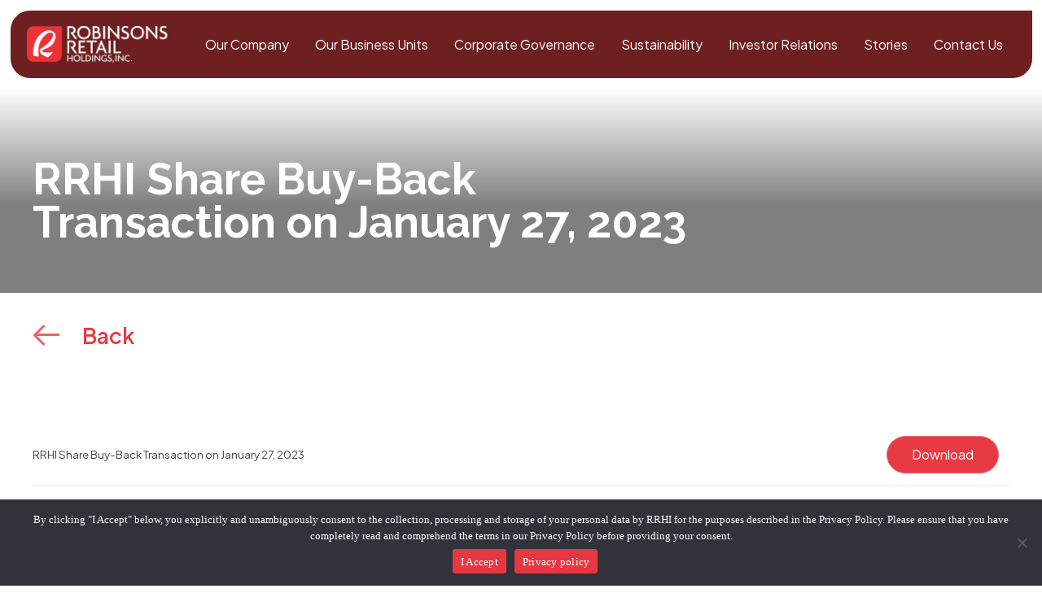

--- FILE ---
content_type: text/html; charset=utf-8
request_url: https://www.google.com/recaptcha/api2/anchor?ar=1&k=6LeQrlEeAAAAAIKyBoYnit4V3BNQLV68cNqX4mTT&co=aHR0cHM6Ly93d3cucm9iaW5zb25zcmV0YWlsaG9sZGluZ3MuY29tLnBoOjQ0Mw..&hl=en&v=PoyoqOPhxBO7pBk68S4YbpHZ&size=invisible&anchor-ms=20000&execute-ms=30000&cb=hqiky5v0in4c
body_size: 49704
content:
<!DOCTYPE HTML><html dir="ltr" lang="en"><head><meta http-equiv="Content-Type" content="text/html; charset=UTF-8">
<meta http-equiv="X-UA-Compatible" content="IE=edge">
<title>reCAPTCHA</title>
<style type="text/css">
/* cyrillic-ext */
@font-face {
  font-family: 'Roboto';
  font-style: normal;
  font-weight: 400;
  font-stretch: 100%;
  src: url(//fonts.gstatic.com/s/roboto/v48/KFO7CnqEu92Fr1ME7kSn66aGLdTylUAMa3GUBHMdazTgWw.woff2) format('woff2');
  unicode-range: U+0460-052F, U+1C80-1C8A, U+20B4, U+2DE0-2DFF, U+A640-A69F, U+FE2E-FE2F;
}
/* cyrillic */
@font-face {
  font-family: 'Roboto';
  font-style: normal;
  font-weight: 400;
  font-stretch: 100%;
  src: url(//fonts.gstatic.com/s/roboto/v48/KFO7CnqEu92Fr1ME7kSn66aGLdTylUAMa3iUBHMdazTgWw.woff2) format('woff2');
  unicode-range: U+0301, U+0400-045F, U+0490-0491, U+04B0-04B1, U+2116;
}
/* greek-ext */
@font-face {
  font-family: 'Roboto';
  font-style: normal;
  font-weight: 400;
  font-stretch: 100%;
  src: url(//fonts.gstatic.com/s/roboto/v48/KFO7CnqEu92Fr1ME7kSn66aGLdTylUAMa3CUBHMdazTgWw.woff2) format('woff2');
  unicode-range: U+1F00-1FFF;
}
/* greek */
@font-face {
  font-family: 'Roboto';
  font-style: normal;
  font-weight: 400;
  font-stretch: 100%;
  src: url(//fonts.gstatic.com/s/roboto/v48/KFO7CnqEu92Fr1ME7kSn66aGLdTylUAMa3-UBHMdazTgWw.woff2) format('woff2');
  unicode-range: U+0370-0377, U+037A-037F, U+0384-038A, U+038C, U+038E-03A1, U+03A3-03FF;
}
/* math */
@font-face {
  font-family: 'Roboto';
  font-style: normal;
  font-weight: 400;
  font-stretch: 100%;
  src: url(//fonts.gstatic.com/s/roboto/v48/KFO7CnqEu92Fr1ME7kSn66aGLdTylUAMawCUBHMdazTgWw.woff2) format('woff2');
  unicode-range: U+0302-0303, U+0305, U+0307-0308, U+0310, U+0312, U+0315, U+031A, U+0326-0327, U+032C, U+032F-0330, U+0332-0333, U+0338, U+033A, U+0346, U+034D, U+0391-03A1, U+03A3-03A9, U+03B1-03C9, U+03D1, U+03D5-03D6, U+03F0-03F1, U+03F4-03F5, U+2016-2017, U+2034-2038, U+203C, U+2040, U+2043, U+2047, U+2050, U+2057, U+205F, U+2070-2071, U+2074-208E, U+2090-209C, U+20D0-20DC, U+20E1, U+20E5-20EF, U+2100-2112, U+2114-2115, U+2117-2121, U+2123-214F, U+2190, U+2192, U+2194-21AE, U+21B0-21E5, U+21F1-21F2, U+21F4-2211, U+2213-2214, U+2216-22FF, U+2308-230B, U+2310, U+2319, U+231C-2321, U+2336-237A, U+237C, U+2395, U+239B-23B7, U+23D0, U+23DC-23E1, U+2474-2475, U+25AF, U+25B3, U+25B7, U+25BD, U+25C1, U+25CA, U+25CC, U+25FB, U+266D-266F, U+27C0-27FF, U+2900-2AFF, U+2B0E-2B11, U+2B30-2B4C, U+2BFE, U+3030, U+FF5B, U+FF5D, U+1D400-1D7FF, U+1EE00-1EEFF;
}
/* symbols */
@font-face {
  font-family: 'Roboto';
  font-style: normal;
  font-weight: 400;
  font-stretch: 100%;
  src: url(//fonts.gstatic.com/s/roboto/v48/KFO7CnqEu92Fr1ME7kSn66aGLdTylUAMaxKUBHMdazTgWw.woff2) format('woff2');
  unicode-range: U+0001-000C, U+000E-001F, U+007F-009F, U+20DD-20E0, U+20E2-20E4, U+2150-218F, U+2190, U+2192, U+2194-2199, U+21AF, U+21E6-21F0, U+21F3, U+2218-2219, U+2299, U+22C4-22C6, U+2300-243F, U+2440-244A, U+2460-24FF, U+25A0-27BF, U+2800-28FF, U+2921-2922, U+2981, U+29BF, U+29EB, U+2B00-2BFF, U+4DC0-4DFF, U+FFF9-FFFB, U+10140-1018E, U+10190-1019C, U+101A0, U+101D0-101FD, U+102E0-102FB, U+10E60-10E7E, U+1D2C0-1D2D3, U+1D2E0-1D37F, U+1F000-1F0FF, U+1F100-1F1AD, U+1F1E6-1F1FF, U+1F30D-1F30F, U+1F315, U+1F31C, U+1F31E, U+1F320-1F32C, U+1F336, U+1F378, U+1F37D, U+1F382, U+1F393-1F39F, U+1F3A7-1F3A8, U+1F3AC-1F3AF, U+1F3C2, U+1F3C4-1F3C6, U+1F3CA-1F3CE, U+1F3D4-1F3E0, U+1F3ED, U+1F3F1-1F3F3, U+1F3F5-1F3F7, U+1F408, U+1F415, U+1F41F, U+1F426, U+1F43F, U+1F441-1F442, U+1F444, U+1F446-1F449, U+1F44C-1F44E, U+1F453, U+1F46A, U+1F47D, U+1F4A3, U+1F4B0, U+1F4B3, U+1F4B9, U+1F4BB, U+1F4BF, U+1F4C8-1F4CB, U+1F4D6, U+1F4DA, U+1F4DF, U+1F4E3-1F4E6, U+1F4EA-1F4ED, U+1F4F7, U+1F4F9-1F4FB, U+1F4FD-1F4FE, U+1F503, U+1F507-1F50B, U+1F50D, U+1F512-1F513, U+1F53E-1F54A, U+1F54F-1F5FA, U+1F610, U+1F650-1F67F, U+1F687, U+1F68D, U+1F691, U+1F694, U+1F698, U+1F6AD, U+1F6B2, U+1F6B9-1F6BA, U+1F6BC, U+1F6C6-1F6CF, U+1F6D3-1F6D7, U+1F6E0-1F6EA, U+1F6F0-1F6F3, U+1F6F7-1F6FC, U+1F700-1F7FF, U+1F800-1F80B, U+1F810-1F847, U+1F850-1F859, U+1F860-1F887, U+1F890-1F8AD, U+1F8B0-1F8BB, U+1F8C0-1F8C1, U+1F900-1F90B, U+1F93B, U+1F946, U+1F984, U+1F996, U+1F9E9, U+1FA00-1FA6F, U+1FA70-1FA7C, U+1FA80-1FA89, U+1FA8F-1FAC6, U+1FACE-1FADC, U+1FADF-1FAE9, U+1FAF0-1FAF8, U+1FB00-1FBFF;
}
/* vietnamese */
@font-face {
  font-family: 'Roboto';
  font-style: normal;
  font-weight: 400;
  font-stretch: 100%;
  src: url(//fonts.gstatic.com/s/roboto/v48/KFO7CnqEu92Fr1ME7kSn66aGLdTylUAMa3OUBHMdazTgWw.woff2) format('woff2');
  unicode-range: U+0102-0103, U+0110-0111, U+0128-0129, U+0168-0169, U+01A0-01A1, U+01AF-01B0, U+0300-0301, U+0303-0304, U+0308-0309, U+0323, U+0329, U+1EA0-1EF9, U+20AB;
}
/* latin-ext */
@font-face {
  font-family: 'Roboto';
  font-style: normal;
  font-weight: 400;
  font-stretch: 100%;
  src: url(//fonts.gstatic.com/s/roboto/v48/KFO7CnqEu92Fr1ME7kSn66aGLdTylUAMa3KUBHMdazTgWw.woff2) format('woff2');
  unicode-range: U+0100-02BA, U+02BD-02C5, U+02C7-02CC, U+02CE-02D7, U+02DD-02FF, U+0304, U+0308, U+0329, U+1D00-1DBF, U+1E00-1E9F, U+1EF2-1EFF, U+2020, U+20A0-20AB, U+20AD-20C0, U+2113, U+2C60-2C7F, U+A720-A7FF;
}
/* latin */
@font-face {
  font-family: 'Roboto';
  font-style: normal;
  font-weight: 400;
  font-stretch: 100%;
  src: url(//fonts.gstatic.com/s/roboto/v48/KFO7CnqEu92Fr1ME7kSn66aGLdTylUAMa3yUBHMdazQ.woff2) format('woff2');
  unicode-range: U+0000-00FF, U+0131, U+0152-0153, U+02BB-02BC, U+02C6, U+02DA, U+02DC, U+0304, U+0308, U+0329, U+2000-206F, U+20AC, U+2122, U+2191, U+2193, U+2212, U+2215, U+FEFF, U+FFFD;
}
/* cyrillic-ext */
@font-face {
  font-family: 'Roboto';
  font-style: normal;
  font-weight: 500;
  font-stretch: 100%;
  src: url(//fonts.gstatic.com/s/roboto/v48/KFO7CnqEu92Fr1ME7kSn66aGLdTylUAMa3GUBHMdazTgWw.woff2) format('woff2');
  unicode-range: U+0460-052F, U+1C80-1C8A, U+20B4, U+2DE0-2DFF, U+A640-A69F, U+FE2E-FE2F;
}
/* cyrillic */
@font-face {
  font-family: 'Roboto';
  font-style: normal;
  font-weight: 500;
  font-stretch: 100%;
  src: url(//fonts.gstatic.com/s/roboto/v48/KFO7CnqEu92Fr1ME7kSn66aGLdTylUAMa3iUBHMdazTgWw.woff2) format('woff2');
  unicode-range: U+0301, U+0400-045F, U+0490-0491, U+04B0-04B1, U+2116;
}
/* greek-ext */
@font-face {
  font-family: 'Roboto';
  font-style: normal;
  font-weight: 500;
  font-stretch: 100%;
  src: url(//fonts.gstatic.com/s/roboto/v48/KFO7CnqEu92Fr1ME7kSn66aGLdTylUAMa3CUBHMdazTgWw.woff2) format('woff2');
  unicode-range: U+1F00-1FFF;
}
/* greek */
@font-face {
  font-family: 'Roboto';
  font-style: normal;
  font-weight: 500;
  font-stretch: 100%;
  src: url(//fonts.gstatic.com/s/roboto/v48/KFO7CnqEu92Fr1ME7kSn66aGLdTylUAMa3-UBHMdazTgWw.woff2) format('woff2');
  unicode-range: U+0370-0377, U+037A-037F, U+0384-038A, U+038C, U+038E-03A1, U+03A3-03FF;
}
/* math */
@font-face {
  font-family: 'Roboto';
  font-style: normal;
  font-weight: 500;
  font-stretch: 100%;
  src: url(//fonts.gstatic.com/s/roboto/v48/KFO7CnqEu92Fr1ME7kSn66aGLdTylUAMawCUBHMdazTgWw.woff2) format('woff2');
  unicode-range: U+0302-0303, U+0305, U+0307-0308, U+0310, U+0312, U+0315, U+031A, U+0326-0327, U+032C, U+032F-0330, U+0332-0333, U+0338, U+033A, U+0346, U+034D, U+0391-03A1, U+03A3-03A9, U+03B1-03C9, U+03D1, U+03D5-03D6, U+03F0-03F1, U+03F4-03F5, U+2016-2017, U+2034-2038, U+203C, U+2040, U+2043, U+2047, U+2050, U+2057, U+205F, U+2070-2071, U+2074-208E, U+2090-209C, U+20D0-20DC, U+20E1, U+20E5-20EF, U+2100-2112, U+2114-2115, U+2117-2121, U+2123-214F, U+2190, U+2192, U+2194-21AE, U+21B0-21E5, U+21F1-21F2, U+21F4-2211, U+2213-2214, U+2216-22FF, U+2308-230B, U+2310, U+2319, U+231C-2321, U+2336-237A, U+237C, U+2395, U+239B-23B7, U+23D0, U+23DC-23E1, U+2474-2475, U+25AF, U+25B3, U+25B7, U+25BD, U+25C1, U+25CA, U+25CC, U+25FB, U+266D-266F, U+27C0-27FF, U+2900-2AFF, U+2B0E-2B11, U+2B30-2B4C, U+2BFE, U+3030, U+FF5B, U+FF5D, U+1D400-1D7FF, U+1EE00-1EEFF;
}
/* symbols */
@font-face {
  font-family: 'Roboto';
  font-style: normal;
  font-weight: 500;
  font-stretch: 100%;
  src: url(//fonts.gstatic.com/s/roboto/v48/KFO7CnqEu92Fr1ME7kSn66aGLdTylUAMaxKUBHMdazTgWw.woff2) format('woff2');
  unicode-range: U+0001-000C, U+000E-001F, U+007F-009F, U+20DD-20E0, U+20E2-20E4, U+2150-218F, U+2190, U+2192, U+2194-2199, U+21AF, U+21E6-21F0, U+21F3, U+2218-2219, U+2299, U+22C4-22C6, U+2300-243F, U+2440-244A, U+2460-24FF, U+25A0-27BF, U+2800-28FF, U+2921-2922, U+2981, U+29BF, U+29EB, U+2B00-2BFF, U+4DC0-4DFF, U+FFF9-FFFB, U+10140-1018E, U+10190-1019C, U+101A0, U+101D0-101FD, U+102E0-102FB, U+10E60-10E7E, U+1D2C0-1D2D3, U+1D2E0-1D37F, U+1F000-1F0FF, U+1F100-1F1AD, U+1F1E6-1F1FF, U+1F30D-1F30F, U+1F315, U+1F31C, U+1F31E, U+1F320-1F32C, U+1F336, U+1F378, U+1F37D, U+1F382, U+1F393-1F39F, U+1F3A7-1F3A8, U+1F3AC-1F3AF, U+1F3C2, U+1F3C4-1F3C6, U+1F3CA-1F3CE, U+1F3D4-1F3E0, U+1F3ED, U+1F3F1-1F3F3, U+1F3F5-1F3F7, U+1F408, U+1F415, U+1F41F, U+1F426, U+1F43F, U+1F441-1F442, U+1F444, U+1F446-1F449, U+1F44C-1F44E, U+1F453, U+1F46A, U+1F47D, U+1F4A3, U+1F4B0, U+1F4B3, U+1F4B9, U+1F4BB, U+1F4BF, U+1F4C8-1F4CB, U+1F4D6, U+1F4DA, U+1F4DF, U+1F4E3-1F4E6, U+1F4EA-1F4ED, U+1F4F7, U+1F4F9-1F4FB, U+1F4FD-1F4FE, U+1F503, U+1F507-1F50B, U+1F50D, U+1F512-1F513, U+1F53E-1F54A, U+1F54F-1F5FA, U+1F610, U+1F650-1F67F, U+1F687, U+1F68D, U+1F691, U+1F694, U+1F698, U+1F6AD, U+1F6B2, U+1F6B9-1F6BA, U+1F6BC, U+1F6C6-1F6CF, U+1F6D3-1F6D7, U+1F6E0-1F6EA, U+1F6F0-1F6F3, U+1F6F7-1F6FC, U+1F700-1F7FF, U+1F800-1F80B, U+1F810-1F847, U+1F850-1F859, U+1F860-1F887, U+1F890-1F8AD, U+1F8B0-1F8BB, U+1F8C0-1F8C1, U+1F900-1F90B, U+1F93B, U+1F946, U+1F984, U+1F996, U+1F9E9, U+1FA00-1FA6F, U+1FA70-1FA7C, U+1FA80-1FA89, U+1FA8F-1FAC6, U+1FACE-1FADC, U+1FADF-1FAE9, U+1FAF0-1FAF8, U+1FB00-1FBFF;
}
/* vietnamese */
@font-face {
  font-family: 'Roboto';
  font-style: normal;
  font-weight: 500;
  font-stretch: 100%;
  src: url(//fonts.gstatic.com/s/roboto/v48/KFO7CnqEu92Fr1ME7kSn66aGLdTylUAMa3OUBHMdazTgWw.woff2) format('woff2');
  unicode-range: U+0102-0103, U+0110-0111, U+0128-0129, U+0168-0169, U+01A0-01A1, U+01AF-01B0, U+0300-0301, U+0303-0304, U+0308-0309, U+0323, U+0329, U+1EA0-1EF9, U+20AB;
}
/* latin-ext */
@font-face {
  font-family: 'Roboto';
  font-style: normal;
  font-weight: 500;
  font-stretch: 100%;
  src: url(//fonts.gstatic.com/s/roboto/v48/KFO7CnqEu92Fr1ME7kSn66aGLdTylUAMa3KUBHMdazTgWw.woff2) format('woff2');
  unicode-range: U+0100-02BA, U+02BD-02C5, U+02C7-02CC, U+02CE-02D7, U+02DD-02FF, U+0304, U+0308, U+0329, U+1D00-1DBF, U+1E00-1E9F, U+1EF2-1EFF, U+2020, U+20A0-20AB, U+20AD-20C0, U+2113, U+2C60-2C7F, U+A720-A7FF;
}
/* latin */
@font-face {
  font-family: 'Roboto';
  font-style: normal;
  font-weight: 500;
  font-stretch: 100%;
  src: url(//fonts.gstatic.com/s/roboto/v48/KFO7CnqEu92Fr1ME7kSn66aGLdTylUAMa3yUBHMdazQ.woff2) format('woff2');
  unicode-range: U+0000-00FF, U+0131, U+0152-0153, U+02BB-02BC, U+02C6, U+02DA, U+02DC, U+0304, U+0308, U+0329, U+2000-206F, U+20AC, U+2122, U+2191, U+2193, U+2212, U+2215, U+FEFF, U+FFFD;
}
/* cyrillic-ext */
@font-face {
  font-family: 'Roboto';
  font-style: normal;
  font-weight: 900;
  font-stretch: 100%;
  src: url(//fonts.gstatic.com/s/roboto/v48/KFO7CnqEu92Fr1ME7kSn66aGLdTylUAMa3GUBHMdazTgWw.woff2) format('woff2');
  unicode-range: U+0460-052F, U+1C80-1C8A, U+20B4, U+2DE0-2DFF, U+A640-A69F, U+FE2E-FE2F;
}
/* cyrillic */
@font-face {
  font-family: 'Roboto';
  font-style: normal;
  font-weight: 900;
  font-stretch: 100%;
  src: url(//fonts.gstatic.com/s/roboto/v48/KFO7CnqEu92Fr1ME7kSn66aGLdTylUAMa3iUBHMdazTgWw.woff2) format('woff2');
  unicode-range: U+0301, U+0400-045F, U+0490-0491, U+04B0-04B1, U+2116;
}
/* greek-ext */
@font-face {
  font-family: 'Roboto';
  font-style: normal;
  font-weight: 900;
  font-stretch: 100%;
  src: url(//fonts.gstatic.com/s/roboto/v48/KFO7CnqEu92Fr1ME7kSn66aGLdTylUAMa3CUBHMdazTgWw.woff2) format('woff2');
  unicode-range: U+1F00-1FFF;
}
/* greek */
@font-face {
  font-family: 'Roboto';
  font-style: normal;
  font-weight: 900;
  font-stretch: 100%;
  src: url(//fonts.gstatic.com/s/roboto/v48/KFO7CnqEu92Fr1ME7kSn66aGLdTylUAMa3-UBHMdazTgWw.woff2) format('woff2');
  unicode-range: U+0370-0377, U+037A-037F, U+0384-038A, U+038C, U+038E-03A1, U+03A3-03FF;
}
/* math */
@font-face {
  font-family: 'Roboto';
  font-style: normal;
  font-weight: 900;
  font-stretch: 100%;
  src: url(//fonts.gstatic.com/s/roboto/v48/KFO7CnqEu92Fr1ME7kSn66aGLdTylUAMawCUBHMdazTgWw.woff2) format('woff2');
  unicode-range: U+0302-0303, U+0305, U+0307-0308, U+0310, U+0312, U+0315, U+031A, U+0326-0327, U+032C, U+032F-0330, U+0332-0333, U+0338, U+033A, U+0346, U+034D, U+0391-03A1, U+03A3-03A9, U+03B1-03C9, U+03D1, U+03D5-03D6, U+03F0-03F1, U+03F4-03F5, U+2016-2017, U+2034-2038, U+203C, U+2040, U+2043, U+2047, U+2050, U+2057, U+205F, U+2070-2071, U+2074-208E, U+2090-209C, U+20D0-20DC, U+20E1, U+20E5-20EF, U+2100-2112, U+2114-2115, U+2117-2121, U+2123-214F, U+2190, U+2192, U+2194-21AE, U+21B0-21E5, U+21F1-21F2, U+21F4-2211, U+2213-2214, U+2216-22FF, U+2308-230B, U+2310, U+2319, U+231C-2321, U+2336-237A, U+237C, U+2395, U+239B-23B7, U+23D0, U+23DC-23E1, U+2474-2475, U+25AF, U+25B3, U+25B7, U+25BD, U+25C1, U+25CA, U+25CC, U+25FB, U+266D-266F, U+27C0-27FF, U+2900-2AFF, U+2B0E-2B11, U+2B30-2B4C, U+2BFE, U+3030, U+FF5B, U+FF5D, U+1D400-1D7FF, U+1EE00-1EEFF;
}
/* symbols */
@font-face {
  font-family: 'Roboto';
  font-style: normal;
  font-weight: 900;
  font-stretch: 100%;
  src: url(//fonts.gstatic.com/s/roboto/v48/KFO7CnqEu92Fr1ME7kSn66aGLdTylUAMaxKUBHMdazTgWw.woff2) format('woff2');
  unicode-range: U+0001-000C, U+000E-001F, U+007F-009F, U+20DD-20E0, U+20E2-20E4, U+2150-218F, U+2190, U+2192, U+2194-2199, U+21AF, U+21E6-21F0, U+21F3, U+2218-2219, U+2299, U+22C4-22C6, U+2300-243F, U+2440-244A, U+2460-24FF, U+25A0-27BF, U+2800-28FF, U+2921-2922, U+2981, U+29BF, U+29EB, U+2B00-2BFF, U+4DC0-4DFF, U+FFF9-FFFB, U+10140-1018E, U+10190-1019C, U+101A0, U+101D0-101FD, U+102E0-102FB, U+10E60-10E7E, U+1D2C0-1D2D3, U+1D2E0-1D37F, U+1F000-1F0FF, U+1F100-1F1AD, U+1F1E6-1F1FF, U+1F30D-1F30F, U+1F315, U+1F31C, U+1F31E, U+1F320-1F32C, U+1F336, U+1F378, U+1F37D, U+1F382, U+1F393-1F39F, U+1F3A7-1F3A8, U+1F3AC-1F3AF, U+1F3C2, U+1F3C4-1F3C6, U+1F3CA-1F3CE, U+1F3D4-1F3E0, U+1F3ED, U+1F3F1-1F3F3, U+1F3F5-1F3F7, U+1F408, U+1F415, U+1F41F, U+1F426, U+1F43F, U+1F441-1F442, U+1F444, U+1F446-1F449, U+1F44C-1F44E, U+1F453, U+1F46A, U+1F47D, U+1F4A3, U+1F4B0, U+1F4B3, U+1F4B9, U+1F4BB, U+1F4BF, U+1F4C8-1F4CB, U+1F4D6, U+1F4DA, U+1F4DF, U+1F4E3-1F4E6, U+1F4EA-1F4ED, U+1F4F7, U+1F4F9-1F4FB, U+1F4FD-1F4FE, U+1F503, U+1F507-1F50B, U+1F50D, U+1F512-1F513, U+1F53E-1F54A, U+1F54F-1F5FA, U+1F610, U+1F650-1F67F, U+1F687, U+1F68D, U+1F691, U+1F694, U+1F698, U+1F6AD, U+1F6B2, U+1F6B9-1F6BA, U+1F6BC, U+1F6C6-1F6CF, U+1F6D3-1F6D7, U+1F6E0-1F6EA, U+1F6F0-1F6F3, U+1F6F7-1F6FC, U+1F700-1F7FF, U+1F800-1F80B, U+1F810-1F847, U+1F850-1F859, U+1F860-1F887, U+1F890-1F8AD, U+1F8B0-1F8BB, U+1F8C0-1F8C1, U+1F900-1F90B, U+1F93B, U+1F946, U+1F984, U+1F996, U+1F9E9, U+1FA00-1FA6F, U+1FA70-1FA7C, U+1FA80-1FA89, U+1FA8F-1FAC6, U+1FACE-1FADC, U+1FADF-1FAE9, U+1FAF0-1FAF8, U+1FB00-1FBFF;
}
/* vietnamese */
@font-face {
  font-family: 'Roboto';
  font-style: normal;
  font-weight: 900;
  font-stretch: 100%;
  src: url(//fonts.gstatic.com/s/roboto/v48/KFO7CnqEu92Fr1ME7kSn66aGLdTylUAMa3OUBHMdazTgWw.woff2) format('woff2');
  unicode-range: U+0102-0103, U+0110-0111, U+0128-0129, U+0168-0169, U+01A0-01A1, U+01AF-01B0, U+0300-0301, U+0303-0304, U+0308-0309, U+0323, U+0329, U+1EA0-1EF9, U+20AB;
}
/* latin-ext */
@font-face {
  font-family: 'Roboto';
  font-style: normal;
  font-weight: 900;
  font-stretch: 100%;
  src: url(//fonts.gstatic.com/s/roboto/v48/KFO7CnqEu92Fr1ME7kSn66aGLdTylUAMa3KUBHMdazTgWw.woff2) format('woff2');
  unicode-range: U+0100-02BA, U+02BD-02C5, U+02C7-02CC, U+02CE-02D7, U+02DD-02FF, U+0304, U+0308, U+0329, U+1D00-1DBF, U+1E00-1E9F, U+1EF2-1EFF, U+2020, U+20A0-20AB, U+20AD-20C0, U+2113, U+2C60-2C7F, U+A720-A7FF;
}
/* latin */
@font-face {
  font-family: 'Roboto';
  font-style: normal;
  font-weight: 900;
  font-stretch: 100%;
  src: url(//fonts.gstatic.com/s/roboto/v48/KFO7CnqEu92Fr1ME7kSn66aGLdTylUAMa3yUBHMdazQ.woff2) format('woff2');
  unicode-range: U+0000-00FF, U+0131, U+0152-0153, U+02BB-02BC, U+02C6, U+02DA, U+02DC, U+0304, U+0308, U+0329, U+2000-206F, U+20AC, U+2122, U+2191, U+2193, U+2212, U+2215, U+FEFF, U+FFFD;
}

</style>
<link rel="stylesheet" type="text/css" href="https://www.gstatic.com/recaptcha/releases/PoyoqOPhxBO7pBk68S4YbpHZ/styles__ltr.css">
<script nonce="9Z4RNEfDwi1D5ljE-Dztwg" type="text/javascript">window['__recaptcha_api'] = 'https://www.google.com/recaptcha/api2/';</script>
<script type="text/javascript" src="https://www.gstatic.com/recaptcha/releases/PoyoqOPhxBO7pBk68S4YbpHZ/recaptcha__en.js" nonce="9Z4RNEfDwi1D5ljE-Dztwg">
      
    </script></head>
<body><div id="rc-anchor-alert" class="rc-anchor-alert"></div>
<input type="hidden" id="recaptcha-token" value="[base64]">
<script type="text/javascript" nonce="9Z4RNEfDwi1D5ljE-Dztwg">
      recaptcha.anchor.Main.init("[\x22ainput\x22,[\x22bgdata\x22,\x22\x22,\[base64]/[base64]/bmV3IFpbdF0obVswXSk6Sz09Mj9uZXcgWlt0XShtWzBdLG1bMV0pOks9PTM/bmV3IFpbdF0obVswXSxtWzFdLG1bMl0pOks9PTQ/[base64]/[base64]/[base64]/[base64]/[base64]/[base64]/[base64]/[base64]/[base64]/[base64]/[base64]/[base64]/[base64]/[base64]\\u003d\\u003d\x22,\[base64]\\u003d\x22,\x22wrMXMMOyI8OYw5nDrDzCpsOEwqHCp1DDpD0EVcO4ScKdY8Khw5gJwr/Doic7BsO2w4nCqW0+G8OqwrDDu8OQLsKdw53DlsONw6dpakVswooHNcKdw5rDsicwwqvDnnLCowLDtsKSw7kPZ8KLwqVSJipFw53DpE5gTWUvXcKXUcOkThTChn/CkmsrJTEUw7jCs2gJI8K2JcO1ZDXDpU5TD8KXw7MsbsOfwqVyYcKbwrTCg00dQl9TJjsNIMK4w7TDrsKLbMKsw5l7w5HCvDTCvThNw5/CimrCjsKWwrgNwrHDmnbCjFJvwpoUw7TDvAktwoQrw7XCl0vCvSVVMW5VYzh5wqjCncOLIMKRViABaMODwp/CmsO5w5fCrsOTwqgvPSnDhC8Zw5AzfcOfwpHDvHbDncK3w5gOw5HCgcKNQgHCtcKlw7/DuWkEOHXChMOBwqxnCEZCdMOcw6zCqsOTGF8Zwq/Cv8OYw7bCqMKlwokxGMO7VcOww4Mcw5LDnHx/aTRxFcOvbmHCv8OydGB8w4nCqMKZw550NQHCogTCu8OlKsOtaRnCnx9Aw5ggMVXDkMOaZcKTA0xOXMKDHExDwrI8w6PCjMOFQxjCjWpJw53DvMOTwrMgwqfDrsOWwpvDsVvDsRpjwrTCr8OCwrgHCVlPw6Fgw7stw6PCtkdhaVHCtAbDiThNNhw/G8OeW2kFwoV0fyJXXS/[base64]/[base64]/Di3www4pLBzIrUANSwrFhw47ClQLDswTCjUt3w542wpA3w4lvX8KoF33DlkjDqcKiwo5HKhEvworChg0GZMOAccKiC8ObGWgHBsKKCwlIwrINwqVrRMKYwrbCpMK0a8O5w4DDnmJYGl/Cr0bDr8K6UnbDs8OifCBXAcOGwpkGK0DDt3XCgGbDr8KHJiTChcO4wpwPVzYcCHfDlSHCrsOVEi15w516GwPCs8KXw7Nbw7gUWcOdw5AuwqrCtcOQw4E4alZTVBfDlcO5Tw/ClcKEw7vCiMKyw7w4CsO3XXxGQBrDi8OJwrAuBX7CiMKIwrxoUDVYwr0bOGLDnSvChEcjw7TDoinCg8KVKMKyw78Yw6c1fB8rTRtJw6zCrSpqw6DCpiLCugNeb2rCsMOtaW7CusOOaMOTwocQwpnCvkFbwrIkw7pjw7nChsO3UlzCsMKgw77Doh/DtsOvw7nDtsK1QMKNw7HDgQE3OsOZw7B4F043wqjDvSPDtwUPIFHCigrCrBUEMMOzAikKwqUjwqR4wq/CuTXDrFfCrcOMblxfasOQRyHDiEA7H2UGwrfDnsK9Aj9ce8KfEMKWw6w1w7LDlsO0w7pXBgo1PkhTT8OJL8KdCsOfDQfDlgfDqnbCswAMJAl8wqliISfDrBghc8KSwpc6NcKkw5J5w6hhw5HClcOkwqfDpTTClG/CoTEtw45XwrvDpsO1w7jCsiEkwo7DsUzCmMKVw4k+wqzClW3CuxxgbHNAEQvCgsK3wpZCwqfCnC7DoMOYw4Q4w53DmsK3YMK4csObNgLCgTQAw4/CsMOxwqHDpsOsWMOZOT06wpdkN0jDp8K3wrVEw6zDoXTDmkfCt8OTXsOFw6UDw4gJRxPCoxrDq1R5YUPDryLDoMKEQjzDjFl6wpDCoMOOw7jDjWhmw78TCUHChxhKw5PDj8O5O8O3Yis4BkTCmS7Cn8Ogw6HDpcO3wpfDp8Ozwp5rw7PCjcOwRj4KwpJTwo/CsljDisKywox2G8OjwrAWVsKHw4MNwrMNKGzCuMK/JcOkTcOtwoTDjsOVwqdSeWIGw4LDmXlZYFHCqcOPEztBwprDpcK+woQmZ8OAGlhtHMK0EcO6worCrsK/LMKbwqnDkcKeV8KIBMOUSQVRw4o/RwYzaMOgA3ZTXgzCkcK5w5IzW0FdAsKBw6rCqwIHAT5WK8Klw7fCu8OEwpHDg8KWMMO0w6fDl8K1fVzCvsOzw4/[base64]/YsKaT8OZw4MwwpjDicOQAcOzVcK2CE/[base64]/wqTChhVTY3fDpzVJw7rDnnojw43CmcOvw5bDoSPCnCvDgVxyZhYYw4jCtjQzw5DChMOZwqjDnXMDwpknOwrCpT1vwqTDt8OQc3LDisOYPz7CkRPDr8O+w7LCoMOzwrTDmcKfflbCqsKWOQM0KMK8wpDDuWRPRWQ3NMKuJ8KXMU/CiD7DpcOJRz/Dh8KIFcO/[base64]/CrgLDmcO5w6AMwpHDoMO0w4BrACXDhcOWc8KWJcKQQMKxCMOkS8OTLw55fEfCq2nDh8KyaWzCmMO6wqrCvMOkwqfCohXClnk/wrzCggAvRnTCpU86wrTDumnDuwNZZ1PDg1peVMK1wrgJYmnDvsOOPMOaw4HCh8O5wq7DrcOcw6Rbwq9jwrvCjwQTH0QOI8KnwpdAw4wbwqgpwrfCrsOZHcKcf8O1THpOZmsSwpRALMOpLsOeUsO/w7UGw4Bqw53CuRZfXMOUwqfDncKjwp4two3ClGzDj8OTSMK1OUwVXSPChsOkw7PCrsKdwqvCjWXDu3I1w4oed8Kww6zDvTvCqMKOcMKmWT/DvsKGc0NewpjDlsK3XW/CuwwiwofDn0o+B3J9P2J8wqdFUTJBw5HCsCJTU0nDh1LDqMOQwqZ3wrDDoMK0GcOUwrUZwqfCoztTwpHDjGfDjQ12w4NmwoRWS8KINcOfR8Kbwr1ew77Cnl9kwozDoSdNw4F4wo5aAsO+wp8KHMOacsO0w5tddcKrfmjDtgLCrsKnwo8ZBsKgw5/DniXDosOCLsOyKcOcwrx+I2Bbwp9Iw63CtsKiwrABw4hSbTQnBwPDtsKcY8KDw7zDqcKYw7FOwrwwBMKTO1zCt8K/w53Cg8OZwqtfGsKFRBPCssKtwrHDn1pGOcKQFCLDjVLCm8O6e0Aiw7kdG8O9wpvDm3UuVC02wo/[base64]/asO3wr7DmXwBwpJmwqfCmVzCsCoOw4zCrlHDgiYiHMK0JjnCvGx3F8KsPVciKsKuEsKQSDrCkyfDq8OAW2hAw7FGwpkyBMKgw4PCsMKcVFHCk8OKw4wow7Apw4RWAhDDr8OXwoUDwqTDoQ3DuiTCs8O/YMKuSwU/RjJWwrfDtU1hwp7DusKowqLCtDJpBhTCtcOHNMOVwotcaD9YQsK7McOGEyZvWm3DvcOmS2N+wpUbwowkH8Ktw4nDjsOgU8OYw4kLbsOmwr/ConjDkiNkJ3xZKMKiw48jwoFxXXdNw43Dg3rDi8OIEcOMXHnCssKnw5dEw6cNY8KKAULDlkLCnsOpwqNwHcKLVXdXw5/[base64]/Ct8Kxw74ZwoXDlgLCgcOhFCjDnsK3ZV85wqjDvsKIwr8SwrfCkTXDhsO+w5JDwr3CkcKlK8Kxw70UVGUBJ13DgcKbG8KjwpbClGzDm8KswovDucK+w6fDj3F5fQTCoVXCjFEtWRNjw7NwTsKRCX9sw7HCnjHDkVPCtMKZB8KBwrwnAcOywo3CsEPDnCofwqjCisK/YGs9wpLCt3VnesKqKEvDgcOiHsOMwq4vwrIiwrI3w4DDmDzCoMKdw4w7w4vCg8KQw6ZOPxXCgjvChcOtw5tQw5HCh2HCnsKfwqDDpiF9ccK2wollw5hOw7FmQWzDplNbXjnDsMO3wqPCpHtgwoYDw7wGwoDCksOdVMK7EnPCgcO0w5/Dt8ObesKfdSnCkjVgRMKBNzBkw5DDlWrDicOywrxEAjAow4QRw6zCvsOSwpTDiMKpwrIDJ8Obw6luw5TDsMOYPsKNwoMtSFzCoijCksOkw7jDqTQMwq9hbsOEwqDDqcKYWMOMw5dKw47CqQImGjVTC3gsJW/[base64]/CviYQw6JmGhw3w5PCuMKcwrV/w6TDpUQCw4rDggRdEcOlUcOIw5HCjGtewoLDrSpVInnCvRkjw7Ybw47DgAJ/w6YdMVLCiMKBwp/Dp0fDlMONw6kNd8KWM8KEMkx4wpPDjSjCg8KJfwZ0TzcvRCLCmAc/W00vw6UyXBIJIsKrwrI1wq7CmcOSw4HDgsOhACwzwpfCncOGCGk8w5bDrlcZb8KGK3lnYDfDtsOPw4bDk8OfSsKrLkInwoFzUx7CssOJcU3Cl8OXIMKEWmjCssKOIxABJcOZY2vCocKXQcKvwqjCrg57wrjCqU4FC8OmAMOjbR0LwojDkDx/w7sdRxoKbVpXT8ORTmo5wqsLw4nCoVUbTSHCmwfCp8KzV0UOw6VRwrV2GsKwHFZ5woLDpsKawr9vw57DqkzCvcOmeAlmXnArwokYVMKDwrnDnBknwqPCoxxTJSXChcKhwrfCucOtwplNwrTDkCIMwqTCqsObS8K6wqYNw4PDiw/CvMKQHRNuFsOXwqIXS15Fw44fGFcQFsK9JsOrw4PDhsO4BAs1IjQ3PMOKw4NawrVVOizDjTMrw4fDvzAJw6c7w4/CmV8ST3vCgMOFw7RELsO9woPDk3PClsOqwrbDrMO7GMO4w7XCtRgzwqBPasKyw6bDpsOSOmQkw6PDn2TChcOdGQ7CgsO9wprCl8Obw7LCmUXDtsKww4/DnFwAOhcEUz8yA8OyYBQHVUAid1HDpG7DhlhHwpTDiQsEY8O6w7wuw6PCsRPDhFTDh8Kawrl/G0IuU8OlWRnCm8KNAQLDmcOdw55PwrYaJ8O1w5ZWTMOxcQ1sQsOVw4fDlzF8w67ChhbDok/[base64]/[base64]/Cq8K2wpMjw4AzcmsawofCplU8w6rDhMObwqTDuQAzwpHDu1hzRWJpw4hSa8KQwoDCv23DtXrDksOaw6gDwrNocMOPw5jCmyUZw4lfHHsWw41HDCwFSFtwwoJpVMOCSsKJHVYEbsKjdhzCmVXCoC/DnMKbwrvCj8KCw7lFw54yMsOFa8O5QDMjw4N6wp1hF0/DlMOdJH1twrLDjjrClwLCoh7CgyjDtcKaw5h+wpYOw6VNNQjDtGnDhi/Do8OEdT0qfsOXXmsWQlzDo0IcFWrCoiBAUsOSwodOHSY1EW3DgsKzQW18wp/Cti3DnsK4w5orJFHCkMOIN3vDlgI4ccOHRzMywpvCiUTDpMKvwpNPw6EKBsOhWFbCjMKZwptDXlvDg8KmTiPCk8KPc8OmwpHChA4kwo/[base64]/CpcKAwr9jwp7CkcO6HjTCryXCrsKqKcO1w5jCpjDClcO5PMOoAcKSZXl4w7wDZMKPAsOzE8K/w7jDjGvDosObw6JwJcOIER7Dv153wpYRDMOHNSBJQMOFwrEZeAPCuCzDuyTCqCfCp0FswpEIw67Drh7ChCQswrNcworCtzPDncOmTxvCqAnClcO/wpjDj8KUHU/Dk8K8wrMrwrTCuMO6w7HCrGdCPzhfw55Qw7l1LwHCiEU9w7rDsMKsChohXsKSwoDCnWoWwqleQMOnwropQTDCnC/Dn8OCaMKPTWgqFcKWwq4Hwq/CtydsAl8xICg8wo/DnV9lw6hsw4MYD37DoMKIw5jCkgVHbMKgVcO8wo4cEiJZwrROCsOdfMKyZlRBFB/[base64]/CgHfCmhXCq2ZIw5lTWcKJwq1kTlEtwrvDsQZMXDnDojHCr8OuTx11w4jCnC7Dmnwuw5xbwpDDjcOxwrt8IsKmLMKEA8OAw6cuwpnDhjY4H8KGPcKKw67CnsKrwq/DpsKRcMK0wpLCiMONw5fCo8KIw6cfwqwgQD89DcKawoDDtsONTVBcI3gFw44NKyHCrcO7ZcOaw5DCpMOqw7/Dh8OvHMOVXwDDkMKnI8OjeQjDkcKUwrlZwpbDvcOkw7LChT7Dk2nClcK7AyHDr37DtVM/wq3CnMOpwqYUwqjCksKTO8KUwo/CtsK6wppac8Oww4PDiD7DukLCrCHDsj/Co8O2ecKmw5nDmsO7wpzCncOXw4/[base64]/[base64]/[base64]/CthI9wppTHcKXAwxEwrkgwqpXw5Ndw53DqsOPw6/[base64]/P8Kgw4YLdCvDisKKIsO7GcKwWBfCnTDCsCLDkjjCosKKOMOhJcKUPQLDmWHDoVfDicOcwqbDs8KWw6IzCsOGw7xiaxnDlAvDhXzDl3HCtjsefAbDv8Oiw4fCvsKbwqXCmz5vYiPDk0YiTMOjw4jCicK3w5/CpD3DtUsYWlUWMXhlXXLDsWnCkMKbwrrCr8K5TMO+wqfDvsOHUX/DkUrDq3XDj8OKBsORwpPCoMKSw7HDusKiRzUQwpcSwq3CglFhw6LDpsOlw5EVwrtowqvCpcKaSgbDsUrCosOgwoAvw4wJZsKdw7vCgnfDqsOGw5zDnsO/XjTDv8OWw7LDogvCpsK+enfCjjQnw6DCvsORwrkzH8K/[base64]/DqXbClgFFD8OybMKNSsO1DMKxM8O/woQrw4XCiRHCkcORW8KVwrLCrHjCnMOuw4sWYmMmw7wbwpHCsTjCqC7DuDkOSsOJL8Ovw4xCMcKcw4NiR2bCpXV0wpHDlC3ClEsjVhzCgsOUOMOHEcOFw4Ekw6MLRsOaF2wHwrDDgMO9wrDCp8KCNTUXGMO5M8KZw6rDmsKTPMKLDMOTwopkYsKzasOxQ8KKHMOKQsK/wp7CoBd7wqZ4fcK2UU8pFcK+wqjDny/CjStaw5bCgSDCqsOgwobDriTDq8OTwqzDj8OrbcKZBHHCk8OEIMKbOTBzR1VceCjCuUJhwqfCpk3Dn1fCuMONC8OybWgSNUjDvcKnw7kEDwHCqsO6wqfDgsKKw4gLPMK0wrtmYMKicMO+esO6w6zDm8KMMmjCmmNRH3wAwoAHScOpRQ5zQcOuwrfCg8O/wpJ9GMOSw7nDrA0awpvDnsOZw6XDosKPwp0pw7nCmmrDqU7CiMOQw7nDo8OEwqnChsKKwobCkcK5VHlRIcKTw4tswpN5emHCsSHCj8OBwprDrsOxHsKkwoHCu8OlDWMBbTV1D8KVXcKdw6vCmGjDlwcNwoPDlsKBw5LCnn/Di3XCmUfCiX7Cpk4zw5I+wro1wolbwr3DoxUZwpJLw6PCrcOTDsK3w5QMUsKCw6/DgVfDm01aGWxXdMO2bQnDnsK/w4R8ADbDksK5cMOpfStawrNxeWp8FxYYwqpbbTljw590woBpHcKFwo5yc8Otw6zCsVdxY8KFwo7CjsOBZ8Ora8OUXHDDh8Kxwoorw4Rdw75OQ8Oswo5nw4jCpcKUMcKmKmbCgcKAwpHDo8K1PcObIcO6w7IWwrQ3Z2oTwrXDoMOxwp/CuzfDqsOGw5JBwprDtkDCsUV3LcOJwrrCiCRQNnbDhl80EMKvC8KMPMK3NHzDgRV2wo/CrcOvFU/[base64]/[base64]/DhsKvfmQPPDjDqMK4wprDhFLCu8OvVMKPFDzDqsO7NVDDqzFCPS1XRMKMwoLDvMKuwqjDjDIcNsKaHFHCkTNXwqBFwoDCv8KSIjB0YsK1Y8ONdxDDlBbDksO4KVpEf3kbwoTDjF/DhknDsRDDgMOMY8KrUMKhw4nChMO6GHxuwpfClsKMDwl2wrjDsMOywqzCqMOOfcK7EEFGw6MYwpk0wovDl8OIwo0OCSrCg8KNw7lgPCw0wr97AMKLXSXCm3RkV1BWw6E2bMOXX8K3w4USw4d9PsKQegBJwrRwwqTDg8KoRkdUw6DCpcKDwo/[base64]/w7JqwpTDhnwRWsO0XTEhJm7Co2XDpHl3wr1xw7DDmsOHDcK/[base64]/ClsKCaMKSb2QJwprDsjLCkjUGWMOmw7lhRcO9WU1owpwJX8OkYMK9IsOyI3cXw4YDwpDDs8O1wprDgsO/wqBbwqDDksKTW8OxRsOILWDCp2fDij/CpXY8w5TDiMOTw4wYwrHCpMKDDcORwqlvw43DisKsw6nDh8KawrHDjG/CvW7DskJCFsK8DcO/dAlZw5VSwoFnwqLDpsOZHTzDs1RmSsKPAgfDih8RD8OIwqzCqMOcwrPCpMO1NkXDpsKfw44ww4/DjH3DtTEsw6PDq38mwrHCv8OHXMKPwr7CgcKGKRYIwpPCmmwYLsOSwr09W8KAw7EnW2xTIcKWSsKic0LDgilPwrFPw73DscKuwqwhGsKhw4/CjsOOwrjDlF7DvQYwwpnCrsOHwr/DqMOrF8Kcwr0LClNpX8OSw7/CkhwDNjTCjcO/[base64]/CmlXCoMKRS8KuQcOKwo9RwrhQHTFew43CgHrCkMO/[base64]/[base64]/DlMOqNnvDosKqw7oZwp9bw6QtY8O3wrdWwoB3MFvCuE3Cl8KwwqZ+w6oowp7DnMKHFMOYWhTDksKFAMOEGWXDkMKIFwvDpH4OfDvDlgnDq1suY8OdMcKawpDDs8K2S8Kawrspw4kxTEkwwoUkw7jCmsOSfMKZw7wewq8vEsOEwqfCj8OMwrwMD8Kmwr52wo/Cl3TCr8O6w4/Ct8K/w55HEcKERMKxwqPCrz7CqMOrw7djDwURUBLCtsKgbEsPKsKKeW7ClMOJwpDDnhdPw7HDh0TDhF3Ct0R4ccKjw7TCuHhJw5bCqAZvw4HCt33DicOXETl/[base64]/DvRrDtGVgwoJpfRjDtMKow6svTcOzwoR0w63DpG3ChiJcBlnChsK/GsO/[base64]/[base64]/VyEQw4/Dh2vDsMKHOg3DrSPCjBjCqMKjRAo/[base64]/DgMKXwoQFw5Miw4nChHRAw4nCsjvCmMK/w6zChX7DtzvCqcOFPR9JPsOJw5pKwrHCtcOiwrQ4wrZhw6soR8Ohwr7Dr8KlP0HCpMO6wps0w4LDqRAHw4nDkMKhf1EzRjHCkz1PU8OqVWPCoMKvwo7CkDPCo8O9w5fCm8KQwroWVsKmQsK0JMO/wobDlEF2wpp+wrnCi1YlGMKIQ8OUehjCjQYBOMOFw7nDjsOPT3AOK0HDt13CikXDmjk6CsKhZMOdeDTCinLDqHzDviTDpcK3RsKYwprDpsKgwoZ3JSTDp8OSFcOWwpDCvsK/GMKYSiZkPE7DtMKuEsOwBF4dw7Jgwq3Csh8cw7DDosOqwpk/w4IIdHAkAAB5wrVuwpnCj0o7W8Osw7/CozEPfy/DqBd7U8KkbMORdRvDi8Olwp8RdsOVIyxVw7AXw4jDgcO6KSLDp2PDncKKFnYEwqfCh8K8w5/ClsOGwpnDq30wwpPCoQTCjcOrQWUJWxRXwq7DjMOgw5jCpsOBw6QdSiohf0QOwqHCtUrDjVfCpMOnw4rDmcKsVlfDnW/CgcOJw4rDk8KFwrokFRzCsRQNR2/CmsOdI0/DgX3CgMOZworCnkdndjRIw4HDrnzCg0hIKHdFw7nDsRolWRZdOsK7c8O1Jg3DtMK+ZsO6wrJ6RFk/woTCrcOcfMKeKn9UAsOXw5HDjiXDuVRmw6XDg8Oew5rDscObw6LDr8Ksw7wmwoLCt8OEZ8O/woLCl1BgwrAuUnHCqsOKw7LDlMOYHcOBelbDhsO7UwPDo0fDp8OAwrEeJ8Klw6jDtH/CmMKDUSdcOcKVb8Oswq7DtMKnwp4RwrXDo3cFw7zDqcOfwqkaSMOOQ8KoRGzCucOlEsK0woEMHXsHYMOVw5pdwod9GsK2PcKhw5fCsSDCicKJKcOWRnPDn8OgRMKYFMKdw4NMwr/CosOYHTgAcMKARyUBw4dow4xGe3INYcOnTj5vVMKjByfCvlrCjsKuw6hLw47CgsKjw7PCusKjZFIIwqx+RcKCLBnDoMKrwpZxZwVIwovCljfDqmwofsOBwpV3wphNXcK5ccKjwqjChmFqRy8UQFzDll/[base64]/[base64]/[base64]/Cnl0gwoUXdsOvFQJPwq9YO3/DjMOtw6RowpMdWUfDt34qcsKVw5FIEsOYOGLCucKiwrnDhg/DscOlwqF0w5dvcsOnRsOWw6DDrsKqeDrCoMOUw4PCo8OCN2LCiV/DuTdxwrk4wobCqsOVRWzDpBnCmcOrDSvCpsOfwqx4NMOsw44SwpwDHDB8ZcKMOznCnsOnw6cJw4/CgMKRwo9VIAzChmbCjBZ2w5gAwqAFFzUEw5tcUy3DgDUgw4/DrsK0WDh4wo89w4kGw57DlDTCgyTCpcKew7DDhMKMMAliRcKrwqvCgQrCoypcCcO/[base64]/CpUHCs8KVC1TCnFjDqURwK8KMw7wdw4vCn8K8ZQBCUEI/GMO6w5DDmMOFwrTDkElvw69AMlHCjMOtUk3DucOxw7gPasOlw6nCqSQqAMO2Mn3Cqy7CucKpRRBsw5xIeUbDuyoLwoPCrSbCg2VVw4MswqjDoGNTV8ODXMOzwqUUwoAKwqMcwofCkcKswoDCgjLDt8OqTi7DkcO6SMK/[base64]/Ds8OOw5TCr8K/wpXCtzHCgFPDusK+L37CqsOLYUfDvMOXwpDCuWLDncKHRCPCsMOIesKawonCvRXDoy5iw5gaBmHChcKZM8KnesOwRMOaDsKkwodwWlnCs1jDhMKEGMOLwqzDlA7CslYgw7zCisOrwpnCrcO9OyvChMK2w7wsHD3CrcKGJHRAW2zDhMK7HQlBbMK4e8KsT8Kowr/CjMOhaMK2ZsObwpQ8ZF/CusOkworCssOdw40qwozCrzRRKcKHZ2jCt8OvVw1swpBUwqB7AMK7w5oQw5hUwpHCrh/DlcKZccK/wolbwpB/w6PChAYqw7zDsn/ClsOAw4hRfCd9woLDj2N4wo1mYsO7w5/DqFQnw7vDlsKBAsKGLTjCnQTDtHl5wqR2wpN/[base64]/Di2hQP8OOYcKNwp5FcxoIAUzChiQkwp3CpDnDgcKUYn7DhsOXI8OOw7nDp8OYI8O0PcOOMX/Cv8OxHC5Cw7IBdMKVIMOXwqLDgSc7L0nDhzMCw4xuwrEiYAcXCsKEX8Kmw4Adw64Iw6xFacKrwpk+w5szbcOIA8K7w4l0wo/CpsOPZAF2PWzCvsKKw7TDlsOww7jDs8K3woNMfFzDpcO9ZMOtw6vCry5SIMKVw4dROETCtsO5wqLDlSTDosOyEiXDjy7CjGtnbcO8BxrDgsOlw7dUwr/DtFpnPjU4C8OBwqwdUMKgw58hTUHClMKVem7DocOYw5dNw6/DjsO2w5ZaR3V1wrbCsmh6w4dNAgcAw4PDuMOQw7jDqsKjw7o0wp3Cgg0mwr3Ck8K3F8OLw758Q8KUGAPCjyXCu8Kuw47CgGUHT8O3w5kEPGM4cE3CncOKQU/DusKvwot+woUPeFXDrkUSwrvDiMOOw7DDr8Kcw6FPBUhbcUcYUSDClMOOCWpOw5rCsDnCp1BnwoYMw6JnwpHDtsOew7kxw4/ClcKjwrbDqx7DlRjDuTVOwotZM3TCi8KQw4jCs8ODw7rCrsOXSMKOKsO0w4rCuUTCtMKRwrhPwqDCtVhdw4DDocK7HT1dwqHChSrDkyvCgMOhwofCg1MSw6VywpvCnsOxC8K/asKRVFRLKQwGbsK8wrgCw6sfbF0cdsOmFTsmJRfDgCldUsK1LDoLW8KjK0rDglLChFRmwpRDw4rDkMO6w7Mew6LDtjk6dTh/w4/[base64]/DqwksdMOtw4Bqw6UIw4hfG2/[base64]/Dj2zDjsO/LMOZe8OiwpXCkcKfwpfDnwQgw7F4w7MOCFs+wqHCo8KbNUo/dsKJwoZUU8KOw5DCpCrDg8O1ScKrcsOhW8K3XMOGw68WwqwOw79Kw61ZwqpKamLDmzPCkS1Nw64mwo1bfQfDicKgwqLCr8KhE2bDpVjDqsK7wonCnBBnw4zDhcKSEcKbZsO0wpLDpzBEwonCoFDDvsKWwprClsK/GcK/[base64]/[base64]/[base64]/DvMOOw5rClXomwr1Zw5p2wprCr8K7UMKGw7AkO8OxXsK0UiLCmcKSwqhSw5jCtiDDljw+BRrCmCsaw4LClBM+SwTCnijCv8OoRsKSw44XYx/DucK2Ems7w4jChMOpw4bClMK2e8KqwrF+LlnClcOTcTkSwqzCgmbCqcOtw6/[base64]/ChcO0EsO8w61Bw6dSw4YLYmJ1OzbDkDgxdMKEw6oPYy7Cl8KwTF1Wwq5PccKRT8OxSyp9w6YOIsOEw5HCvcKdbgrCoMOPEi9jw44keB5nWsKswobDokxVHsO5w5rCkMKVwojDlgvCs8Olw7/[base64]/CcKDw5HDi1VZEEVOw4bCnxd0wqkcwoDCg0bDtVtDE8OdUH7CrMKYwqgtQg7DuiXCjS5Qw7vDn8KfcsOxw6xSw4jCpsK2NFogA8ONw4LCuMKFZMORTx7DsVZ/QcKuw57CnhBqw5wOwqcld0zDvcOYdTTCuRohR8O5w5tdY3DCvgrDncKbw4nCkQrCgcKNw5hVwqrDrlUyWU8/A3hWw4YFwrjCjD7CryTDuBN/w7lic0k7FQDDvcOeOMOzw4YqNRtyQTvDhMKqX0o6ZXUmP8OyCcKHcHE+RCPDrMOnTcK5LG1QTigLfwIBwoPDvhFkKcKaw7PCqSXCqFV/w6MIw7APAFZfw67CuF/DjgzDtMO6wo5Iw6Q6IcKEw5UNw6LCt8KPPgrDnsOxHMO/[base64]/CmDN9w5RMw7LCrMKFUMKYw7XDg8OsCRctw5EmAsO8IRTDuzZBcUjCrsKiVEDDusKCw7zDiypNwrzCvsKfwr83w5LCvMO1w4TCrsKfGsKOfkZgbMOvwrglTWvCssOJwozCt2HDhMKFw4rDu8KFVxNJeQ/DuGfChMKFDXnDrT/DjDvCqMOMw7Z+wr98w6HClMKNwpjCm8K4e2LDqsORwoJyKjkdwpYNK8O9OcKrJ8OYwoxMw63DoMODw6BbD8KlwrvDlzAiwpXDlMOzW8K3w7YmdsOUWcKdAcOydMOaw4DDt2PDmcKjKcKpBxvCrArDvH0DwrxSwpnDmGPCvW/[base64]/[base64]/w6YtUWUzSxjCsVbDrHEKwrfCnUDCjcO0HXHCv8K8aXnCt8ORB3pzw4PDt8KMwqXDnMO0Ow08RMKawphtNUgiwpgiKsKNRMK9w6F8ZcKsNywofsOlHMK6w7rCsMORw6kYcMKMCE/CjcO1CTPCgMKbwqfCgUnCo8OwL3lDMsOjw6bDslQfw4fCisOqV8OgwphyK8KwG03CnMK8w6fCuifCgUcMwpENQ3F7wqTCniU1w6pbw7vCq8KBw6jCq8O8C20zwo9twpt7F8K8OWLChwnDlDNDw7/CmcKnB8KrZCpFwrYWwoLCnwkLRhQbOwxrwofCqcKiDMO4wovCjcKvAAV2LRRKBmzCpgXCmcOdKn/CpMOnS8KwbcOfwppYw7Yuw5HDvRg5f8O3wqt4C8KDw4LDhsKPFsOjZEvCtsKqJFDCg8OhGsOaw7vDi2XCkcOHw7zCmUXCuyTDoU/DpRUBwq4Uw7QRY8Oaw6UedgAiwqPDpQrDh8OFY8KsOE7Dp8Olw5HCknpHwoULZsO9w58cw7B/[base64]/Cp2vDpEFPKsKfEjMpCUnDjUc4AVnDtnjDu8OCw7XCuEZawqfCjm8qcmhWVcOwwoIZwotww6ZBOUfCils1wrEaZU/CjA/DjVvDhMOkw5/DmQJ/[base64]/CiwXDhGFEw5bCvsOVMAceCsKgwp/DlAp/w4ozfsKpw7XCiMKvw5HCgkvCnSBOR3RVQMONIsOha8OWZsOVw7JYw74Kw75MbcKcw4sOe8KZfXEPAMOPwrINwqvCgycfDgRyw4V+wq7ChxJRwoPDkcOGU3xYOMOvQ3PCgk/CpMKvbMK1JRXDpEfCvMK7ZsOowr9DwozCjsKyCn/Cr8OrcWBuwoFTQD3CrFHDmhfDmFjCsWlww6Qmw5ZPw4dgw6I4w6/[base64]/[base64]/CiUDCgW0qf3vCs1HCthJdbMOUw5k+w4wmw5sMw494woJ6esOaAgTDvnYiIcK7w6sIRypLw7FALsKtwow2w63CtcOgwr5NDcORwpILFcKBwoTDi8KMw7fCsQJowp/[base64]/w47DlMKAecO1PGNTwr1VDMKEwp3DhsKmw73DnsKpQS1gwq/CqHhYM8K/w7bDhBk7HjPDrsK9woAJw7XDpFR1NcK0wr3CvWbDj01RworDjsOhw5/CnMOww6ZhIsOPdkU3YsOGSlRoNAB7w67DpThBwqlHwp5rw43DighVwrnCvzUswrhUw5xMRBHCkMK2wptRwqZWP08dw6h/[base64]/DmMKcw57CucOOCVs0BcOcWB/DvFPChx4EwoHDoMKaworDimPDjMK7fl7Dj8KDwqTDqcO8fgnDl2/CpwNGwrzDgcKzfcKsXcKiw6lnwrjDusKywpksw7fCgsK7w5rComHDjHEFEcOowpshf0DCicKqw4zCocOAwrXCnnHCjcO4w5bCoCvDhcK0w7HClcKWw4FWFTxnKcO9wrwlwo5Yf8OyIxcoV8KlJ17DhcKUCcKkw5TCkAfCggE8bDV7wrnDuikHfA/CosO9bRzDnsObw453OHDDu2PDksO8w7UTw6PDscO3TAbDmcKDw74NacKUwrXDqcKjaV8mV3/CgHMLwrdpIcK8e8OTwq41w5gmw6PCucOpIsKzw7g0w5LCucODwpYMw67CuUvDssO2JV5ewq/ChgkYCcKhe8OpwqPCscKlw53DjnTCmsK9eW54w6bDsVXCnE/Dn1rDk8K7wrwFwovCo8Opwo9LQhtIQMOfRU0vwq7CjxJrSTN/[base64]/ChsKFwpl2Igh8w4/[base64]/wr0tw4vDj8OAw6vCqVDCq8OATDY0wpFPc38lw4NzcUbDpCvCkiAowppHw7sRwrxnw4UewpDCiythNcORw77DqD9NwoDCoVLDs8K2UcK6w5/DjMKwwqfDssOjw63DtDzDjVQ/w57CtlYyPcOYw54Awq7ChBDDvMKAA8KMwqHDjMOXf8KfwoxwTQ/DiMOdE1NYMVU5T0l+b13DkcOPQiQsw4t6wp4bEwhjwqLDnMOJF0t4Z8KSCVhmViERTcOfe8OVKsKTIsK9wpMpw6Fjwow3wogTw7N8Yj0VOXl4wqQ2JxLDqsK3w4p+wpjCvVbCqDHDm8OgwrbCiRTCqMK9fsKcw6ABwoHCtEVuJBE3Z8KACABeHsOrBsKkfifChQ/DscKkOR5Vwps+w6t5wprDtMOQWFgUQMKqw4HCmy/DpAXCnMKVw5jCvW9ISgp3wrxmwqrCsF/DnG7Dsg9sworCnEjDv2jCl1TDo8Ozw5Z4w7oFIzXDicKDwrFEw64bDcO0wr/Do8Ozw6vDpwJ+w4TCn8KkH8KBwq/CjsOGwqtjw7rCmcKjwrsDwovCtMKpw6V2wpnClVYww7PCpMK5w6pmw5c9w7UCJcOiegvDm3vDrcK1w5kKwo7DqMKoDEPCpcKkwpbCklJ+b8KFw5JrwrHClsKme8KTFjvChw7CuB3Dt08LG8KGWSjClsKlw5BTw4FETMK8w7PCrQnDg8K8CG/CnSU3CMKSLsK8YzvDnCzCqk7Cm1JQWsOKwo3DizwTC2YKCRZCQzZxw4JaXy7DmWPCqMK8w53Coj8YMmfCvhJmMSjCpsOPw5h6TMKhDicxwpZrLUZjw43CicO3w4DCjls5wpF6QzYLwoVhw7LCmQdJwqNnH8K/wp/ClMOWw6Qjw6tNc8OOw7fCqMO8C8OjwrvCoE/[base64]/CqF9oYcOBL8KORi3CiR/CrgDDi2VsNlvCqztow7DCk1zCuWsYX8KRw5nDusOFw6bCkhdcHsO+PBMfw7Jmw7/DkEnCksKDw5w5w7nDtMOpPMOVRsK+DMKYdcOywqokZsOCCEtie8KEw4/CmMO9wrfCi8KYw4bCosOwCkNqCBfCk8OtOW1VUjZnXjtyw4XCqMKHMS/Cu8KFHVrChUVowqUcw6nCgcKgw6ZULcO/wroDdhrCi8Oxw695JxfDoyNvw5LCucKow6jCtR/DlWLDp8K3wqgdw7YLXR8uw4zCkVPDscKawqdNw4/CvsO4W8K1wqpPwqxHw6TDv3fChcOyN3TCkMOpw43DlcKSWMKpw7tbwoUBdxUYMhd/EmLDlipiwoM6w7HDncKEw5jCqcODBcOtwpYiacK8esKaw4/Cmi43BwXChVTCg0XDn8KRw5bDmMODwrFRw45JVTXDqUrCmkXCh1fDn8OHw583NMKewpZ8ScKHK8OxKsOMw5/DuMKcw5BRwoprw5TDhxEbwo4mw47DrwYjXcOpYMKCw7vCiMKaBSwlw7TCmxBJIE5YYhzCrMK+TsK9P3MoYcK0VMOFwoDClsOCw6LDjMOsYC/CtsKXVMORw6zCg8OQZxrCqGQSw7fClcKCaXLDhMOKwpfDlGnDhsK6dsOzcMOPb8Kdwp3CoMOlJcKWwpV/[base64]/DuEAwcMOIw5gYw53CmMOARknDsMOIcFzDrQLDuzB9wrHDsUXDvy3DgcKIP1DCkMKxw7RCQ8K/TycgORDDkFEtwqNYOUfDg0HCu8Ozw6IvwpRlw7F/BsOswrVpOcK4wrE4USsjw7TDncOjIsKQYDkdw5V3ccKVwqhgBhZhwoXDt8O8w4MBRGbCgsO5FsOewoPCgsKFw5HDugTChcKOMzXDsnbCpmDDhDxoC8KgwpXCvW3ChnkDHyTCpA\\u003d\\u003d\x22],null,[\x22conf\x22,null,\x226LeQrlEeAAAAAIKyBoYnit4V3BNQLV68cNqX4mTT\x22,0,null,null,null,0,[21,125,63,73,95,87,41,43,42,83,102,105,109,121],[1017145,333],0,null,null,null,null,0,null,0,null,700,1,null,0,\[base64]/76lBhn6iwkZoQoZnOKMAhk\\u003d\x22,0,0,null,null,1,null,0,1,null,null,null,0],\x22https://www.robinsonsretailholdings.com.ph:443\x22,null,[3,1,1],null,null,null,1,3600,[\x22https://www.google.com/intl/en/policies/privacy/\x22,\x22https://www.google.com/intl/en/policies/terms/\x22],\x22EE2xnp798FZUGplFA9ocpX093hHNgHQoL1Fh/jKZDdU\\u003d\x22,1,0,null,1,1768892281837,0,0,[65],null,[111,87,178],\x22RC-EwFCGXUOqYtJ0g\x22,null,null,null,null,null,\x220dAFcWeA5M0-KnvBpFbh_S4ETeKFPCv5haSqDfENaHmtX9NGCiqWkNH9FkjPRRz3Zn0tAJMCI4t3JrFelvglRqcQ7SF45c0-p18g\x22,1768975081960]");
    </script></body></html>